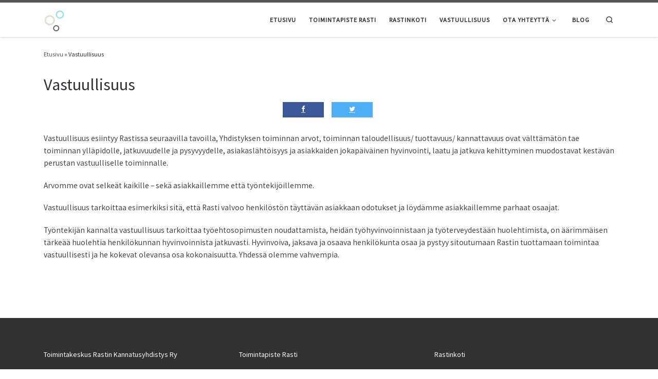

--- FILE ---
content_type: text/html; charset=UTF-8
request_url: https://rastiry.fi/vastuullisuus/
body_size: 11109
content:
<!DOCTYPE html>
<!--[if IE 7]>
<html class="ie ie7" dir="ltr" lang="fi" prefix="og: https://ogp.me/ns#">
<![endif]-->
<!--[if IE 8]>
<html class="ie ie8" dir="ltr" lang="fi" prefix="og: https://ogp.me/ns#">
<![endif]-->
<!--[if !(IE 7) | !(IE 8)  ]><!-->
<html dir="ltr" lang="fi" prefix="og: https://ogp.me/ns#" class="no-js">
<!--<![endif]-->
  <head>
  <meta charset="UTF-8" />
  <meta http-equiv="X-UA-Compatible" content="IE=EDGE" />
  <meta name="viewport" content="width=device-width, initial-scale=1.0" />
  <link rel="profile"  href="https://gmpg.org/xfn/11" />
  <link rel="pingback" href="https://rastiry.fi/xmlrpc.php" />
<script>(function(html){html.className = html.className.replace(/\bno-js\b/,'js')})(document.documentElement);</script>
<title>Vastuullisuus | Toimintakeskus Rastin Kannatusyhdistys Ry</title>
	<style>img:is([sizes="auto" i], [sizes^="auto," i]) { contain-intrinsic-size: 3000px 1500px }</style>
	
		<!-- All in One SEO 4.9.0 - aioseo.com -->
	<meta name="robots" content="max-image-preview:large" />
	<link rel="canonical" href="https://rastiry.fi/vastuullisuus/" />
	<meta name="generator" content="All in One SEO (AIOSEO) 4.9.0" />
		<meta property="og:locale" content="fi_FI" />
		<meta property="og:site_name" content="Toimintakeskus Rastin Kannatusyhdistys Ry | Toimintakeskus Rastin Kannatusyhdistys Ry" />
		<meta property="og:type" content="article" />
		<meta property="og:title" content="Vastuullisuus | Toimintakeskus Rastin Kannatusyhdistys Ry" />
		<meta property="og:url" content="https://rastiry.fi/vastuullisuus/" />
		<meta property="article:published_time" content="2019-05-23T08:52:44+00:00" />
		<meta property="article:modified_time" content="2019-05-23T08:55:02+00:00" />
		<meta name="twitter:card" content="summary_large_image" />
		<meta name="twitter:title" content="Vastuullisuus | Toimintakeskus Rastin Kannatusyhdistys Ry" />
		<script type="application/ld+json" class="aioseo-schema">
			{"@context":"https:\/\/schema.org","@graph":[{"@type":"BreadcrumbList","@id":"https:\/\/rastiry.fi\/vastuullisuus\/#breadcrumblist","itemListElement":[{"@type":"ListItem","@id":"https:\/\/rastiry.fi#listItem","position":1,"name":"Home","item":"https:\/\/rastiry.fi","nextItem":{"@type":"ListItem","@id":"https:\/\/rastiry.fi\/vastuullisuus\/#listItem","name":"Vastuullisuus"}},{"@type":"ListItem","@id":"https:\/\/rastiry.fi\/vastuullisuus\/#listItem","position":2,"name":"Vastuullisuus","previousItem":{"@type":"ListItem","@id":"https:\/\/rastiry.fi#listItem","name":"Home"}}]},{"@type":"Organization","@id":"https:\/\/rastiry.fi\/#organization","name":"Toimintakeskus Rastin Kannatusyhdistys Ry","description":"Toimintakeskus Rastin Kannatusyhdistys Ry","url":"https:\/\/rastiry.fi\/"},{"@type":"WebPage","@id":"https:\/\/rastiry.fi\/vastuullisuus\/#webpage","url":"https:\/\/rastiry.fi\/vastuullisuus\/","name":"Vastuullisuus | Toimintakeskus Rastin Kannatusyhdistys Ry","inLanguage":"fi","isPartOf":{"@id":"https:\/\/rastiry.fi\/#website"},"breadcrumb":{"@id":"https:\/\/rastiry.fi\/vastuullisuus\/#breadcrumblist"},"datePublished":"2019-05-23T08:52:44+03:00","dateModified":"2019-05-23T08:55:02+03:00"},{"@type":"WebSite","@id":"https:\/\/rastiry.fi\/#website","url":"https:\/\/rastiry.fi\/","name":"Toimintakeskus Rastin Kannatusyhdistys Ry","description":"Toimintakeskus Rastin Kannatusyhdistys Ry","inLanguage":"fi","publisher":{"@id":"https:\/\/rastiry.fi\/#organization"}}]}
		</script>
		<!-- All in One SEO -->

<link rel="alternate" type="application/rss+xml" title="Toimintakeskus Rastin Kannatusyhdistys Ry &raquo; syöte" href="https://rastiry.fi/feed/" />
<link rel="alternate" type="application/rss+xml" title="Toimintakeskus Rastin Kannatusyhdistys Ry &raquo; kommenttien syöte" href="https://rastiry.fi/comments/feed/" />
<script>
window._wpemojiSettings = {"baseUrl":"https:\/\/s.w.org\/images\/core\/emoji\/16.0.1\/72x72\/","ext":".png","svgUrl":"https:\/\/s.w.org\/images\/core\/emoji\/16.0.1\/svg\/","svgExt":".svg","source":{"concatemoji":"https:\/\/rastiry.fi\/wp-includes\/js\/wp-emoji-release.min.js?ver=6.8.3"}};
/*! This file is auto-generated */
!function(s,n){var o,i,e;function c(e){try{var t={supportTests:e,timestamp:(new Date).valueOf()};sessionStorage.setItem(o,JSON.stringify(t))}catch(e){}}function p(e,t,n){e.clearRect(0,0,e.canvas.width,e.canvas.height),e.fillText(t,0,0);var t=new Uint32Array(e.getImageData(0,0,e.canvas.width,e.canvas.height).data),a=(e.clearRect(0,0,e.canvas.width,e.canvas.height),e.fillText(n,0,0),new Uint32Array(e.getImageData(0,0,e.canvas.width,e.canvas.height).data));return t.every(function(e,t){return e===a[t]})}function u(e,t){e.clearRect(0,0,e.canvas.width,e.canvas.height),e.fillText(t,0,0);for(var n=e.getImageData(16,16,1,1),a=0;a<n.data.length;a++)if(0!==n.data[a])return!1;return!0}function f(e,t,n,a){switch(t){case"flag":return n(e,"\ud83c\udff3\ufe0f\u200d\u26a7\ufe0f","\ud83c\udff3\ufe0f\u200b\u26a7\ufe0f")?!1:!n(e,"\ud83c\udde8\ud83c\uddf6","\ud83c\udde8\u200b\ud83c\uddf6")&&!n(e,"\ud83c\udff4\udb40\udc67\udb40\udc62\udb40\udc65\udb40\udc6e\udb40\udc67\udb40\udc7f","\ud83c\udff4\u200b\udb40\udc67\u200b\udb40\udc62\u200b\udb40\udc65\u200b\udb40\udc6e\u200b\udb40\udc67\u200b\udb40\udc7f");case"emoji":return!a(e,"\ud83e\udedf")}return!1}function g(e,t,n,a){var r="undefined"!=typeof WorkerGlobalScope&&self instanceof WorkerGlobalScope?new OffscreenCanvas(300,150):s.createElement("canvas"),o=r.getContext("2d",{willReadFrequently:!0}),i=(o.textBaseline="top",o.font="600 32px Arial",{});return e.forEach(function(e){i[e]=t(o,e,n,a)}),i}function t(e){var t=s.createElement("script");t.src=e,t.defer=!0,s.head.appendChild(t)}"undefined"!=typeof Promise&&(o="wpEmojiSettingsSupports",i=["flag","emoji"],n.supports={everything:!0,everythingExceptFlag:!0},e=new Promise(function(e){s.addEventListener("DOMContentLoaded",e,{once:!0})}),new Promise(function(t){var n=function(){try{var e=JSON.parse(sessionStorage.getItem(o));if("object"==typeof e&&"number"==typeof e.timestamp&&(new Date).valueOf()<e.timestamp+604800&&"object"==typeof e.supportTests)return e.supportTests}catch(e){}return null}();if(!n){if("undefined"!=typeof Worker&&"undefined"!=typeof OffscreenCanvas&&"undefined"!=typeof URL&&URL.createObjectURL&&"undefined"!=typeof Blob)try{var e="postMessage("+g.toString()+"("+[JSON.stringify(i),f.toString(),p.toString(),u.toString()].join(",")+"));",a=new Blob([e],{type:"text/javascript"}),r=new Worker(URL.createObjectURL(a),{name:"wpTestEmojiSupports"});return void(r.onmessage=function(e){c(n=e.data),r.terminate(),t(n)})}catch(e){}c(n=g(i,f,p,u))}t(n)}).then(function(e){for(var t in e)n.supports[t]=e[t],n.supports.everything=n.supports.everything&&n.supports[t],"flag"!==t&&(n.supports.everythingExceptFlag=n.supports.everythingExceptFlag&&n.supports[t]);n.supports.everythingExceptFlag=n.supports.everythingExceptFlag&&!n.supports.flag,n.DOMReady=!1,n.readyCallback=function(){n.DOMReady=!0}}).then(function(){return e}).then(function(){var e;n.supports.everything||(n.readyCallback(),(e=n.source||{}).concatemoji?t(e.concatemoji):e.wpemoji&&e.twemoji&&(t(e.twemoji),t(e.wpemoji)))}))}((window,document),window._wpemojiSettings);
</script>
<style id='wp-emoji-styles-inline-css'>

	img.wp-smiley, img.emoji {
		display: inline !important;
		border: none !important;
		box-shadow: none !important;
		height: 1em !important;
		width: 1em !important;
		margin: 0 0.07em !important;
		vertical-align: -0.1em !important;
		background: none !important;
		padding: 0 !important;
	}
</style>
<link rel='stylesheet' id='wp-block-library-css' href='https://rastiry.fi/wp-includes/css/dist/block-library/style.min.css?ver=6.8.3' media='all' />
<style id='classic-theme-styles-inline-css'>
/*! This file is auto-generated */
.wp-block-button__link{color:#fff;background-color:#32373c;border-radius:9999px;box-shadow:none;text-decoration:none;padding:calc(.667em + 2px) calc(1.333em + 2px);font-size:1.125em}.wp-block-file__button{background:#32373c;color:#fff;text-decoration:none}
</style>
<link rel='stylesheet' id='aioseo/css/src/vue/standalone/blocks/table-of-contents/global.scss-css' href='https://rastiry.fi/wp-content/plugins/all-in-one-seo-pack/dist/Lite/assets/css/table-of-contents/global.e90f6d47.css?ver=4.9.0' media='all' />
<style id='global-styles-inline-css'>
:root{--wp--preset--aspect-ratio--square: 1;--wp--preset--aspect-ratio--4-3: 4/3;--wp--preset--aspect-ratio--3-4: 3/4;--wp--preset--aspect-ratio--3-2: 3/2;--wp--preset--aspect-ratio--2-3: 2/3;--wp--preset--aspect-ratio--16-9: 16/9;--wp--preset--aspect-ratio--9-16: 9/16;--wp--preset--color--black: #000000;--wp--preset--color--cyan-bluish-gray: #abb8c3;--wp--preset--color--white: #ffffff;--wp--preset--color--pale-pink: #f78da7;--wp--preset--color--vivid-red: #cf2e2e;--wp--preset--color--luminous-vivid-orange: #ff6900;--wp--preset--color--luminous-vivid-amber: #fcb900;--wp--preset--color--light-green-cyan: #7bdcb5;--wp--preset--color--vivid-green-cyan: #00d084;--wp--preset--color--pale-cyan-blue: #8ed1fc;--wp--preset--color--vivid-cyan-blue: #0693e3;--wp--preset--color--vivid-purple: #9b51e0;--wp--preset--gradient--vivid-cyan-blue-to-vivid-purple: linear-gradient(135deg,rgba(6,147,227,1) 0%,rgb(155,81,224) 100%);--wp--preset--gradient--light-green-cyan-to-vivid-green-cyan: linear-gradient(135deg,rgb(122,220,180) 0%,rgb(0,208,130) 100%);--wp--preset--gradient--luminous-vivid-amber-to-luminous-vivid-orange: linear-gradient(135deg,rgba(252,185,0,1) 0%,rgba(255,105,0,1) 100%);--wp--preset--gradient--luminous-vivid-orange-to-vivid-red: linear-gradient(135deg,rgba(255,105,0,1) 0%,rgb(207,46,46) 100%);--wp--preset--gradient--very-light-gray-to-cyan-bluish-gray: linear-gradient(135deg,rgb(238,238,238) 0%,rgb(169,184,195) 100%);--wp--preset--gradient--cool-to-warm-spectrum: linear-gradient(135deg,rgb(74,234,220) 0%,rgb(151,120,209) 20%,rgb(207,42,186) 40%,rgb(238,44,130) 60%,rgb(251,105,98) 80%,rgb(254,248,76) 100%);--wp--preset--gradient--blush-light-purple: linear-gradient(135deg,rgb(255,206,236) 0%,rgb(152,150,240) 100%);--wp--preset--gradient--blush-bordeaux: linear-gradient(135deg,rgb(254,205,165) 0%,rgb(254,45,45) 50%,rgb(107,0,62) 100%);--wp--preset--gradient--luminous-dusk: linear-gradient(135deg,rgb(255,203,112) 0%,rgb(199,81,192) 50%,rgb(65,88,208) 100%);--wp--preset--gradient--pale-ocean: linear-gradient(135deg,rgb(255,245,203) 0%,rgb(182,227,212) 50%,rgb(51,167,181) 100%);--wp--preset--gradient--electric-grass: linear-gradient(135deg,rgb(202,248,128) 0%,rgb(113,206,126) 100%);--wp--preset--gradient--midnight: linear-gradient(135deg,rgb(2,3,129) 0%,rgb(40,116,252) 100%);--wp--preset--font-size--small: 13px;--wp--preset--font-size--medium: 20px;--wp--preset--font-size--large: 36px;--wp--preset--font-size--x-large: 42px;--wp--preset--spacing--20: 0.44rem;--wp--preset--spacing--30: 0.67rem;--wp--preset--spacing--40: 1rem;--wp--preset--spacing--50: 1.5rem;--wp--preset--spacing--60: 2.25rem;--wp--preset--spacing--70: 3.38rem;--wp--preset--spacing--80: 5.06rem;--wp--preset--shadow--natural: 6px 6px 9px rgba(0, 0, 0, 0.2);--wp--preset--shadow--deep: 12px 12px 50px rgba(0, 0, 0, 0.4);--wp--preset--shadow--sharp: 6px 6px 0px rgba(0, 0, 0, 0.2);--wp--preset--shadow--outlined: 6px 6px 0px -3px rgba(255, 255, 255, 1), 6px 6px rgba(0, 0, 0, 1);--wp--preset--shadow--crisp: 6px 6px 0px rgba(0, 0, 0, 1);}:where(.is-layout-flex){gap: 0.5em;}:where(.is-layout-grid){gap: 0.5em;}body .is-layout-flex{display: flex;}.is-layout-flex{flex-wrap: wrap;align-items: center;}.is-layout-flex > :is(*, div){margin: 0;}body .is-layout-grid{display: grid;}.is-layout-grid > :is(*, div){margin: 0;}:where(.wp-block-columns.is-layout-flex){gap: 2em;}:where(.wp-block-columns.is-layout-grid){gap: 2em;}:where(.wp-block-post-template.is-layout-flex){gap: 1.25em;}:where(.wp-block-post-template.is-layout-grid){gap: 1.25em;}.has-black-color{color: var(--wp--preset--color--black) !important;}.has-cyan-bluish-gray-color{color: var(--wp--preset--color--cyan-bluish-gray) !important;}.has-white-color{color: var(--wp--preset--color--white) !important;}.has-pale-pink-color{color: var(--wp--preset--color--pale-pink) !important;}.has-vivid-red-color{color: var(--wp--preset--color--vivid-red) !important;}.has-luminous-vivid-orange-color{color: var(--wp--preset--color--luminous-vivid-orange) !important;}.has-luminous-vivid-amber-color{color: var(--wp--preset--color--luminous-vivid-amber) !important;}.has-light-green-cyan-color{color: var(--wp--preset--color--light-green-cyan) !important;}.has-vivid-green-cyan-color{color: var(--wp--preset--color--vivid-green-cyan) !important;}.has-pale-cyan-blue-color{color: var(--wp--preset--color--pale-cyan-blue) !important;}.has-vivid-cyan-blue-color{color: var(--wp--preset--color--vivid-cyan-blue) !important;}.has-vivid-purple-color{color: var(--wp--preset--color--vivid-purple) !important;}.has-black-background-color{background-color: var(--wp--preset--color--black) !important;}.has-cyan-bluish-gray-background-color{background-color: var(--wp--preset--color--cyan-bluish-gray) !important;}.has-white-background-color{background-color: var(--wp--preset--color--white) !important;}.has-pale-pink-background-color{background-color: var(--wp--preset--color--pale-pink) !important;}.has-vivid-red-background-color{background-color: var(--wp--preset--color--vivid-red) !important;}.has-luminous-vivid-orange-background-color{background-color: var(--wp--preset--color--luminous-vivid-orange) !important;}.has-luminous-vivid-amber-background-color{background-color: var(--wp--preset--color--luminous-vivid-amber) !important;}.has-light-green-cyan-background-color{background-color: var(--wp--preset--color--light-green-cyan) !important;}.has-vivid-green-cyan-background-color{background-color: var(--wp--preset--color--vivid-green-cyan) !important;}.has-pale-cyan-blue-background-color{background-color: var(--wp--preset--color--pale-cyan-blue) !important;}.has-vivid-cyan-blue-background-color{background-color: var(--wp--preset--color--vivid-cyan-blue) !important;}.has-vivid-purple-background-color{background-color: var(--wp--preset--color--vivid-purple) !important;}.has-black-border-color{border-color: var(--wp--preset--color--black) !important;}.has-cyan-bluish-gray-border-color{border-color: var(--wp--preset--color--cyan-bluish-gray) !important;}.has-white-border-color{border-color: var(--wp--preset--color--white) !important;}.has-pale-pink-border-color{border-color: var(--wp--preset--color--pale-pink) !important;}.has-vivid-red-border-color{border-color: var(--wp--preset--color--vivid-red) !important;}.has-luminous-vivid-orange-border-color{border-color: var(--wp--preset--color--luminous-vivid-orange) !important;}.has-luminous-vivid-amber-border-color{border-color: var(--wp--preset--color--luminous-vivid-amber) !important;}.has-light-green-cyan-border-color{border-color: var(--wp--preset--color--light-green-cyan) !important;}.has-vivid-green-cyan-border-color{border-color: var(--wp--preset--color--vivid-green-cyan) !important;}.has-pale-cyan-blue-border-color{border-color: var(--wp--preset--color--pale-cyan-blue) !important;}.has-vivid-cyan-blue-border-color{border-color: var(--wp--preset--color--vivid-cyan-blue) !important;}.has-vivid-purple-border-color{border-color: var(--wp--preset--color--vivid-purple) !important;}.has-vivid-cyan-blue-to-vivid-purple-gradient-background{background: var(--wp--preset--gradient--vivid-cyan-blue-to-vivid-purple) !important;}.has-light-green-cyan-to-vivid-green-cyan-gradient-background{background: var(--wp--preset--gradient--light-green-cyan-to-vivid-green-cyan) !important;}.has-luminous-vivid-amber-to-luminous-vivid-orange-gradient-background{background: var(--wp--preset--gradient--luminous-vivid-amber-to-luminous-vivid-orange) !important;}.has-luminous-vivid-orange-to-vivid-red-gradient-background{background: var(--wp--preset--gradient--luminous-vivid-orange-to-vivid-red) !important;}.has-very-light-gray-to-cyan-bluish-gray-gradient-background{background: var(--wp--preset--gradient--very-light-gray-to-cyan-bluish-gray) !important;}.has-cool-to-warm-spectrum-gradient-background{background: var(--wp--preset--gradient--cool-to-warm-spectrum) !important;}.has-blush-light-purple-gradient-background{background: var(--wp--preset--gradient--blush-light-purple) !important;}.has-blush-bordeaux-gradient-background{background: var(--wp--preset--gradient--blush-bordeaux) !important;}.has-luminous-dusk-gradient-background{background: var(--wp--preset--gradient--luminous-dusk) !important;}.has-pale-ocean-gradient-background{background: var(--wp--preset--gradient--pale-ocean) !important;}.has-electric-grass-gradient-background{background: var(--wp--preset--gradient--electric-grass) !important;}.has-midnight-gradient-background{background: var(--wp--preset--gradient--midnight) !important;}.has-small-font-size{font-size: var(--wp--preset--font-size--small) !important;}.has-medium-font-size{font-size: var(--wp--preset--font-size--medium) !important;}.has-large-font-size{font-size: var(--wp--preset--font-size--large) !important;}.has-x-large-font-size{font-size: var(--wp--preset--font-size--x-large) !important;}
:where(.wp-block-post-template.is-layout-flex){gap: 1.25em;}:where(.wp-block-post-template.is-layout-grid){gap: 1.25em;}
:where(.wp-block-columns.is-layout-flex){gap: 2em;}:where(.wp-block-columns.is-layout-grid){gap: 2em;}
:root :where(.wp-block-pullquote){font-size: 1.5em;line-height: 1.6;}
</style>
<link rel='stylesheet' id='contact-form-7-css' href='https://rastiry.fi/wp-content/plugins/contact-form-7/includes/css/styles.css?ver=6.1.3' media='all' />
<link rel='stylesheet' id='kiwi-icomoon-css' href='https://rastiry.fi/wp-content/plugins/kiwi-social-share/assets/vendors/icomoon/style.css?ver=2.1.8' media='all' />
<link rel='stylesheet' id='customizr-main-css' href='https://rastiry.fi/wp-content/themes/customizr/assets/front/css/style.min.css?ver=4.4.24' media='all' />
<style id='customizr-main-inline-css'>

              body {
                font-size : 0.81rem;
                line-height : 1.5em;
              }

.tc-header.border-top { border-top-width: 5px; border-top-style: solid }
.tc-singular-thumbnail-wrapper .entry-media__wrapper {
                max-height: 200px;
                height :200px
              }

@media (min-width: 576px ){
.tc-singular-thumbnail-wrapper .entry-media__wrapper {
                  max-height: 250px;
                  height :250px
                }
}

#czr-push-footer { display: none; visibility: hidden; }
        .czr-sticky-footer #czr-push-footer.sticky-footer-enabled { display: block; }
        
</style>
<script src="https://rastiry.fi/wp-includes/js/jquery/jquery.min.js?ver=3.7.1" id="jquery-core-js"></script>
<script src="https://rastiry.fi/wp-includes/js/jquery/jquery-migrate.min.js?ver=3.4.1" id="jquery-migrate-js"></script>
<script src="https://rastiry.fi/wp-content/themes/customizr/assets/front/js/libs/modernizr.min.js?ver=4.4.24" id="modernizr-js"></script>
<script src="https://rastiry.fi/wp-includes/js/underscore.min.js?ver=1.13.7" id="underscore-js"></script>
<script id="tc-scripts-js-extra">
var CZRParams = {"assetsPath":"https:\/\/rastiry.fi\/wp-content\/themes\/customizr\/assets\/front\/","mainScriptUrl":"https:\/\/rastiry.fi\/wp-content\/themes\/customizr\/assets\/front\/js\/tc-scripts.min.js?4.4.24","deferFontAwesome":"1","fontAwesomeUrl":"https:\/\/rastiry.fi\/wp-content\/themes\/customizr\/assets\/shared\/fonts\/fa\/css\/fontawesome-all.min.css?4.4.24","_disabled":[],"centerSliderImg":"1","isLightBoxEnabled":"1","SmoothScroll":{"Enabled":true,"Options":{"touchpadSupport":false}},"isAnchorScrollEnabled":"","anchorSmoothScrollExclude":{"simple":["[class*=edd]",".carousel-control","[data-toggle=\"modal\"]","[data-toggle=\"dropdown\"]","[data-toggle=\"czr-dropdown\"]","[data-toggle=\"tooltip\"]","[data-toggle=\"popover\"]","[data-toggle=\"collapse\"]","[data-toggle=\"czr-collapse\"]","[data-toggle=\"tab\"]","[data-toggle=\"pill\"]","[data-toggle=\"czr-pill\"]","[class*=upme]","[class*=um-]"],"deep":{"classes":[],"ids":[]}},"timerOnScrollAllBrowsers":"1","centerAllImg":"1","HasComments":"","LoadModernizr":"1","stickyHeader":"","extLinksStyle":"","extLinksTargetExt":"","extLinksSkipSelectors":{"classes":["btn","button"],"ids":[]},"dropcapEnabled":"","dropcapWhere":{"post":"","page":""},"dropcapMinWords":"","dropcapSkipSelectors":{"tags":["IMG","IFRAME","H1","H2","H3","H4","H5","H6","BLOCKQUOTE","UL","OL"],"classes":["btn"],"id":[]},"imgSmartLoadEnabled":"","imgSmartLoadOpts":{"parentSelectors":["[class*=grid-container], .article-container",".__before_main_wrapper",".widget-front",".post-related-articles",".tc-singular-thumbnail-wrapper",".sek-module-inner"],"opts":{"excludeImg":[".tc-holder-img"]}},"imgSmartLoadsForSliders":"1","pluginCompats":[],"isWPMobile":"","menuStickyUserSettings":{"desktop":"stick_up","mobile":"stick_up"},"adminAjaxUrl":"https:\/\/rastiry.fi\/wp-admin\/admin-ajax.php","ajaxUrl":"https:\/\/rastiry.fi\/?czrajax=1","frontNonce":{"id":"CZRFrontNonce","handle":"c83aaee97b"},"isDevMode":"","isModernStyle":"1","i18n":{"Permanently dismiss":"Piilota lopullisesti"},"frontNotifications":{"welcome":{"enabled":false,"content":"","dismissAction":"dismiss_welcome_note_front"}},"preloadGfonts":"1","googleFonts":"Source+Sans+Pro","version":"4.4.24"};
</script>
<script src="https://rastiry.fi/wp-content/themes/customizr/assets/front/js/tc-scripts.min.js?ver=4.4.24" id="tc-scripts-js" defer></script>
<link rel="https://api.w.org/" href="https://rastiry.fi/wp-json/" /><link rel="alternate" title="JSON" type="application/json" href="https://rastiry.fi/wp-json/wp/v2/pages/275" /><link rel="EditURI" type="application/rsd+xml" title="RSD" href="https://rastiry.fi/xmlrpc.php?rsd" />
<meta name="generator" content="WordPress 6.8.3" />
<link rel='shortlink' href='https://rastiry.fi/?p=275' />
<link rel="alternate" title="oEmbed (JSON)" type="application/json+oembed" href="https://rastiry.fi/wp-json/oembed/1.0/embed?url=https%3A%2F%2Frastiry.fi%2Fvastuullisuus%2F" />
<link rel="alternate" title="oEmbed (XML)" type="text/xml+oembed" href="https://rastiry.fi/wp-json/oembed/1.0/embed?url=https%3A%2F%2Frastiry.fi%2Fvastuullisuus%2F&#038;format=xml" />
<!-- Enter your scripts here -->
	<style id="zeno-font-resizer" type="text/css">
		p.zeno_font_resizer .screen-reader-text {
			border: 0;
			clip: rect(1px, 1px, 1px, 1px);
			clip-path: inset(50%);
			height: 1px;
			margin: -1px;
			overflow: hidden;
			padding: 0;
			position: absolute;
			width: 1px;
			word-wrap: normal !important;
		}
	</style>
	              <link rel="preload" as="font" type="font/woff2" href="https://rastiry.fi/wp-content/themes/customizr/assets/shared/fonts/customizr/customizr.woff2?128396981" crossorigin="anonymous"/>
            <style>.recentcomments a{display:inline !important;padding:0 !important;margin:0 !important;}</style><link rel="icon" href="https://rastiry.fi/wp-content/uploads/2018/04/cropped-logo.png" sizes="32x32" />
<link rel="icon" href="https://rastiry.fi/wp-content/uploads/2018/04/cropped-logo.png" sizes="192x192" />
<link rel="apple-touch-icon" href="https://rastiry.fi/wp-content/uploads/2018/04/cropped-logo.png" />
<meta name="msapplication-TileImage" content="https://rastiry.fi/wp-content/uploads/2018/04/cropped-logo.png" />
		<style id="wp-custom-css">
			#footer-widget-area a {
	color: #9edff4;
}		</style>
		</head>

  <body class="wp-singular page-template-default page page-id-275 wp-embed-responsive wp-theme-customizr czr-link-hover-underline header-skin-light footer-skin-dark czr-no-sidebar tc-center-images czr-full-layout customizr-4-4-24 czr-sticky-footer modula-best-grid-gallery">
          <a class="screen-reader-text skip-link" href="#content">Skip to content</a>
    
    
    <div id="tc-page-wrap" class="">

      <header class="tpnav-header__header tc-header sl-logo_left sticky-brand-shrink-on sticky-transparent border-top czr-submenu-fade czr-submenu-move" >
        <div class="primary-navbar__wrapper d-none d-lg-block has-horizontal-menu desktop-sticky" >
  <div class="container">
    <div class="row align-items-center flex-row primary-navbar__row">
      <div class="branding__container col col-auto" >
  <div class="branding align-items-center flex-column ">
    <div class="branding-row d-flex flex-row align-items-center align-self-start">
      <div class="navbar-brand col-auto " >
  <a class="navbar-brand-sitelogo" href="https://rastiry.fi/"  aria-label="Toimintakeskus Rastin Kannatusyhdistys Ry | Toimintakeskus Rastin Kannatusyhdistys Ry" >
    <img src="https://rastiry.fi/wp-content/uploads/2018/04/cropped-logo.png" alt="Takaisin etusivulle" class="" width="41" height="43" style="max-width:250px;max-height:100px" data-no-retina>  </a>
</div>
      </div>
      </div>
</div>
      <div class="primary-nav__container justify-content-lg-around col col-lg-auto flex-lg-column" >
  <div class="primary-nav__wrapper flex-lg-row align-items-center justify-content-end">
              <nav class="primary-nav__nav col" id="primary-nav">
          <div class="nav__menu-wrapper primary-nav__menu-wrapper justify-content-end czr-open-on-hover" >
<ul id="main-menu" class="primary-nav__menu regular-nav nav__menu nav"><li id="menu-item-47" class="menu-item menu-item-type-post_type menu-item-object-page menu-item-home menu-item-47"><a href="https://rastiry.fi/" class="nav__link"><span class="nav__title">Etusivu</span></a></li>
<li id="menu-item-52" class="menu-item menu-item-type-post_type menu-item-object-page menu-item-52"><a href="https://rastiry.fi/toimintapiste-rasti/" class="nav__link"><span class="nav__title">Toimintapiste Rasti</span></a></li>
<li id="menu-item-51" class="menu-item menu-item-type-post_type menu-item-object-page menu-item-51"><a href="https://rastiry.fi/rastinkoti/" class="nav__link"><span class="nav__title">Rastinkoti</span></a></li>
<li id="menu-item-278" class="menu-item menu-item-type-post_type menu-item-object-page current-menu-item page_item page-item-275 current_page_item current-active menu-item-278"><a href="https://rastiry.fi/vastuullisuus/" aria-current="page" class="nav__link"><span class="nav__title">Vastuullisuus</span></a></li>
<li id="menu-item-53" class="menu-item menu-item-type-post_type menu-item-object-page menu-item-has-children czr-dropdown menu-item-53"><a data-toggle="czr-dropdown" aria-haspopup="true" aria-expanded="false" href="https://rastiry.fi/toimintapiste-rastin-kannatusyhdistys-ry/" class="nav__link"><span class="nav__title">Ota yhteyttä</span><span class="caret__dropdown-toggler"><i class="icn-down-small"></i></span></a>
<ul class="dropdown-menu czr-dropdown-menu">
	<li id="menu-item-195" class="menu-item menu-item-type-post_type menu-item-object-page dropdown-item menu-item-195"><a href="https://rastiry.fi/toimintapiste-rastin-kannatusyhdistys-ry/tayta-hakemus/" class="nav__link"><span class="nav__title">Lähetä hakemus</span></a></li>
</ul>
</li>
<li id="menu-item-49" class="menu-item menu-item-type-post_type menu-item-object-page menu-item-49"><a href="https://rastiry.fi/blog/" class="nav__link"><span class="nav__title">Blog</span></a></li>
</ul></div>        </nav>
    <div class="primary-nav__utils nav__utils col-auto" >
    <ul class="nav utils flex-row flex-nowrap regular-nav">
      <li class="nav__search " >
  <a href="#" class="search-toggle_btn icn-search czr-overlay-toggle_btn"  aria-expanded="false"><span class="sr-only">Search</span></a>
        <div class="czr-search-expand">
      <div class="czr-search-expand-inner"><div class="search-form__container " >
  <form action="https://rastiry.fi/" method="get" class="czr-form search-form">
    <div class="form-group czr-focus">
            <label for="s-6977ea2e82268" id="lsearch-6977ea2e82268">
        <span class="screen-reader-text">Hae</span>
        <input id="s-6977ea2e82268" class="form-control czr-search-field" name="s" type="search" value="" aria-describedby="lsearch-6977ea2e82268" placeholder="Hae &hellip;">
      </label>
      <button type="submit" class="button"><i class="icn-search"></i><span class="screen-reader-text">Hae &hellip;</span></button>
    </div>
  </form>
</div></div>
    </div>
    </li>
    </ul>
</div>  </div>
</div>
    </div>
  </div>
</div>    <div class="mobile-navbar__wrapper d-lg-none mobile-sticky" >
    <div class="branding__container justify-content-between align-items-center container" >
  <div class="branding flex-column">
    <div class="branding-row d-flex align-self-start flex-row align-items-center">
      <div class="navbar-brand col-auto " >
  <a class="navbar-brand-sitelogo" href="https://rastiry.fi/"  aria-label="Toimintakeskus Rastin Kannatusyhdistys Ry | Toimintakeskus Rastin Kannatusyhdistys Ry" >
    <img src="https://rastiry.fi/wp-content/uploads/2018/04/cropped-logo.png" alt="Takaisin etusivulle" class="" width="41" height="43" style="max-width:250px;max-height:100px" data-no-retina>  </a>
</div>
    </div>
      </div>
  <div class="mobile-utils__wrapper nav__utils regular-nav">
    <ul class="nav utils row flex-row flex-nowrap">
      <li class="nav__search " >
  <a href="#" class="search-toggle_btn icn-search czr-dropdown" data-aria-haspopup="true" aria-expanded="false"><span class="sr-only">Search</span></a>
        <div class="czr-search-expand">
      <div class="czr-search-expand-inner"><div class="search-form__container " >
  <form action="https://rastiry.fi/" method="get" class="czr-form search-form">
    <div class="form-group czr-focus">
            <label for="s-6977ea2e8268c" id="lsearch-6977ea2e8268c">
        <span class="screen-reader-text">Hae</span>
        <input id="s-6977ea2e8268c" class="form-control czr-search-field" name="s" type="search" value="" aria-describedby="lsearch-6977ea2e8268c" placeholder="Hae &hellip;">
      </label>
      <button type="submit" class="button"><i class="icn-search"></i><span class="screen-reader-text">Hae &hellip;</span></button>
    </div>
  </form>
</div></div>
    </div>
        <ul class="dropdown-menu czr-dropdown-menu">
      <li class="header-search__container container">
  <div class="search-form__container " >
  <form action="https://rastiry.fi/" method="get" class="czr-form search-form">
    <div class="form-group czr-focus">
            <label for="s-6977ea2e8285c" id="lsearch-6977ea2e8285c">
        <span class="screen-reader-text">Hae</span>
        <input id="s-6977ea2e8285c" class="form-control czr-search-field" name="s" type="search" value="" aria-describedby="lsearch-6977ea2e8285c" placeholder="Hae &hellip;">
      </label>
      <button type="submit" class="button"><i class="icn-search"></i><span class="screen-reader-text">Hae &hellip;</span></button>
    </div>
  </form>
</div></li>    </ul>
  </li>
<li class="hamburger-toggler__container " >
  <button class="ham-toggler-menu czr-collapsed" data-toggle="czr-collapse" data-target="#mobile-nav"><span class="ham__toggler-span-wrapper"><span class="line line-1"></span><span class="line line-2"></span><span class="line line-3"></span></span><span class="screen-reader-text">Valikko</span></button>
</li>
    </ul>
  </div>
</div>
<div class="mobile-nav__container " >
   <nav class="mobile-nav__nav flex-column czr-collapse" id="mobile-nav">
      <div class="mobile-nav__inner container">
      <div class="nav__menu-wrapper mobile-nav__menu-wrapper czr-open-on-click" >
<ul id="mobile-nav-menu" class="mobile-nav__menu vertical-nav nav__menu flex-column nav"><li class="menu-item menu-item-type-post_type menu-item-object-page menu-item-home menu-item-47"><a href="https://rastiry.fi/" class="nav__link"><span class="nav__title">Etusivu</span></a></li>
<li class="menu-item menu-item-type-post_type menu-item-object-page menu-item-52"><a href="https://rastiry.fi/toimintapiste-rasti/" class="nav__link"><span class="nav__title">Toimintapiste Rasti</span></a></li>
<li class="menu-item menu-item-type-post_type menu-item-object-page menu-item-51"><a href="https://rastiry.fi/rastinkoti/" class="nav__link"><span class="nav__title">Rastinkoti</span></a></li>
<li class="menu-item menu-item-type-post_type menu-item-object-page current-menu-item page_item page-item-275 current_page_item current-active menu-item-278"><a href="https://rastiry.fi/vastuullisuus/" aria-current="page" class="nav__link"><span class="nav__title">Vastuullisuus</span></a></li>
<li class="menu-item menu-item-type-post_type menu-item-object-page menu-item-has-children czr-dropdown menu-item-53"><span class="display-flex nav__link-wrapper align-items-start"><a href="https://rastiry.fi/toimintapiste-rastin-kannatusyhdistys-ry/" class="nav__link"><span class="nav__title">Ota yhteyttä</span></a><button data-toggle="czr-dropdown" aria-haspopup="true" aria-expanded="false" class="caret__dropdown-toggler czr-btn-link"><i class="icn-down-small"></i></button></span>
<ul class="dropdown-menu czr-dropdown-menu">
	<li class="menu-item menu-item-type-post_type menu-item-object-page dropdown-item menu-item-195"><a href="https://rastiry.fi/toimintapiste-rastin-kannatusyhdistys-ry/tayta-hakemus/" class="nav__link"><span class="nav__title">Lähetä hakemus</span></a></li>
</ul>
</li>
<li class="menu-item menu-item-type-post_type menu-item-object-page menu-item-49"><a href="https://rastiry.fi/blog/" class="nav__link"><span class="nav__title">Blog</span></a></li>
</ul></div>      </div>
  </nav>
</div></div></header>


  
    <div id="main-wrapper" class="section">

                      

          <div class="czr-hot-crumble container page-breadcrumbs" role="navigation" >
  <div class="row">
        <nav class="breadcrumbs col-12"><span class="trail-begin"><a href="https://rastiry.fi" title="Toimintakeskus Rastin Kannatusyhdistys Ry" rel="home" class="trail-begin">Etusivu</a></span> <span class="sep">&raquo;</span> <span class="trail-end">Vastuullisuus</span></nav>  </div>
</div>
          <div class="container" role="main">

            
            <div class="flex-row row column-content-wrapper">

                
                <div id="content" class="col-12 article-container">

                  <article id="page-275" class="post-275 page type-page status-publish czr-hentry" >
    <header class="entry-header " >
  <div class="entry-header-inner">
        <h1 class="entry-title">Vastuullisuus</h1>
      </div>
</header>  <div class="post-entry tc-content-inner">
    <section class="post-content entry-content " >
      <div class="czr-wp-the-content">
        <ul class="kiwi-article-bar rect kiwi-article-bar-center "><li><a data-class="popup" data-network="facebook" class="kiwi-nw-facebook" href="https://www.facebook.com/sharer.php?u=https%3A%2F%2Frastiry.fi%2Fvastuullisuus%2F" target="_blank" rel="nofollow"><span class="kicon-facebook"></span> </a></li><li><a data-class="popup" data-network="twitter" class="kiwi-nw-twitter" href="https://twitter.com/intent/tweet?text=Vastuullisuus&#038;url=https%3A%2F%2Frastiry.fi%2Fvastuullisuus%2F" target="_blank" rel="nofollow"><span class="kicon-twitter"></span> </a></li></ul><p>Vastuullisuus esiintyy Rastissa seuraavilla tavoilla, Yhdistyksen toiminnan arvot, toiminnan taloudellisuus/ tuottavuus/ kannattavuus ovat välttämätön tae toiminnan ylläpidolle, jatkuvuudelle ja pysyvyydelle, asiakaslähtöisyys ja asiakkaiden jokapäiväinen hyvinvointi, laatu ja jatkuva kehittyminen muodostavat kestävän perustan vastuulliselle toiminnalle.</p>
<p>Arvomme ovat selkeät kaikille – sekä asiakkaillemme että työntekijöillemme.</p>
<p>Vastuullisuus tarkoittaa esimerkiksi sitä, että Rasti valvoo henkilöstön täyttävän asiakkaan odotukset ja löydämme asiakkaillemme parhaat osaajat.</p>
<p>Työntekijän kannalta vastuullisuus tarkoittaa työehtosopimusten noudattamista, heidän työhyvinvoinnistaan ja työterveydestään huolehtimista, on äärimmäisen tärkeää huolehtia henkilökunnan hyvinvoinnista jatkuvasti. Hyvinvoiva, jaksava ja osaava henkilökunta osaa ja pystyy sitoutumaan Rastin tuottamaan toimintaa vastuullisesti ja he kokevat olevansa osa kokonaisuutta. Yhdessä olemme vahvempia.</p>
      </div>
      <footer class="post-footer clearfix">
                      </footer>
    </section><!-- .entry-content -->
  </div><!-- .post-entry -->
  </article>                </div>

                
            </div><!-- .column-content-wrapper -->

            

          </div><!-- .container -->

          <div id="czr-push-footer" ></div>
    </div><!-- #main-wrapper -->

    
    
<footer id="footer" class="footer__wrapper" >
  <div id="footer-widget-area" class="widget__wrapper" role="complementary" >
  <div class="container widget__container">
    <div class="row">
                      <div id="footer_one" class="col-md-4 col-12">
            <aside id="text-6" class="widget widget_text"><h5 class="widget-title">Toimintakeskus Rastin Kannatusyhdistys Ry</h5>			<div class="textwidget"><p><!-- wp:paragraph --></p>
<p>Hiomotie 8, 00380 Helsinki.</p>
<p><!-- /wp:paragraph --> <!-- wp:paragraph --></p>
<p>Toiminnanjohtaja<br />
Harri Siitonen<br />
p. <a href="tel:+358405623026">040 5623 026</a><br />
<a href="mailto:rasti@rastiry.fi">rasti@rastiry.fi</a><!-- /wp:paragraph --></p>
</div>
		</aside><aside id="zeno_fr_widget-4" class="widget Zeno_FR_Widget"><h5 class="widget-title">Muuta fonttikokoa</h5>
	<div class="zeno_font_resizer_container">
		<p class="zeno_font_resizer" style="text-align: center; font-weight: bold;">
			<span>
				<a href="#" class="zeno_font_resizer_minus" title="Decrease font size" style="font-size: 0.7em;">A<span class="screen-reader-text"> Decrease font size.</span></a>
				<a href="#" class="zeno_font_resizer_reset" title="Reset font size">A<span class="screen-reader-text"> Reset font size.</span></a>
				<a href="#" class="zeno_font_resizer_add" title="Increase font size" style="font-size: 1.3em;">A<span class="screen-reader-text"> Increase font size.</span></a>
			</span>
			<input type="hidden" id="zeno_font_resizer_value" value="html" />
			<input type="hidden" id="zeno_font_resizer_ownelement" value="" />
			<input type="hidden" id="zeno_font_resizer_resizeMax" value="24" />
			<input type="hidden" id="zeno_font_resizer_resizeMin" value="10" />
			<input type="hidden" id="zeno_font_resizer_resizeSteps" value="1.6" />
			<input type="hidden" id="zeno_font_resizer_cookieTime" value="31" />
		</p>
	</div>
	</aside>          </div>
                  <div id="footer_two" class="col-md-4 col-12">
            <aside id="text-7" class="widget widget_text"><h5 class="widget-title">Toimintapiste Rasti</h5>			<div class="textwidget"><p><!-- wp:paragraph --></p>
<p>Hiomotie 8, 00380 Helsinki.</p>
<p><!-- /wp:paragraph --> <!-- wp:paragraph --></p>
<p>Vastaava ohjaaja<br />
Olli Harjuniemi<br />
p. <a href="tel:+358504116752">050 4116 752</a><br />
<a href="mailto:olli@rastiry.fi">olli@rastiry.fi</a></p>
<p><!-- /wp:paragraph --> <!-- wp:paragraph --></p>
<p>Ohjaajat<br />
p. <a href="tel:+358415179687">041 5179 687</a><br />
<a href="mailto:toimintapiste@rastiry.fi">toimintapiste@rastiry.fi</a><!-- /wp:paragraph --></p>
<p><a href="https://rastiry.fi/wp-content/uploads/2025/05/sertifikaatti-arvostettu-tyopaikka-2025-2026.pdf">Arvostettu työpaikka® 2025–2026</a></p>
</div>
		</aside>          </div>
                  <div id="footer_three" class="col-md-4 col-12">
            <aside id="text-8" class="widget widget_text"><h5 class="widget-title">Rastinkoti</h5>			<div class="textwidget"><p><!-- wp:paragraph --></p>
<p>Eliel Saarisen tie 15 A 2, 00400 Helsinki.</p>
<p><!-- /wp:paragraph --> <!-- wp:paragraph --></p>
<p>Vastaava ohjaaja<br />
Marianna Lappalainen<br />
p. <a href="tel:+358504098337">050 4098 337</a><br />
<a href="mailto:marianna@rastiry.fi">marianna@rastiry.fi</a></p>
<p><!-- /wp:paragraph --> <!-- wp:paragraph --></p>
<p>Ohjaajat<br />
p. <a href="tel:+358505940678">050 5940 678</a><!-- /wp:paragraph --></p>
<p><a href="https://rastiry.fi/wp-content/uploads/2025/05/sertifikaatti-arvostettu-tyopaikka-2025-2026.pdf">Arvostettu työpaikka® 2025–2026</a></p>
</div>
		</aside>          </div>
                  </div>
  </div>
</div>
<div id="colophon" class="colophon " >
  <div class="container">
    <div class="colophon__row row flex-row justify-content-between">
      <div class="col-12 col-sm-auto">
        <div id="footer__credits" class="footer__credits" >
  <p class="czr-copyright">
    <span class="czr-copyright-text">&copy;&nbsp;2026&nbsp;</span><a class="czr-copyright-link" href="https://rastiry.fi" title="Toimintakeskus Rastin Kannatusyhdistys Ry">Toimintakeskus Rastin Kannatusyhdistys Ry</a><span class="czr-rights-text">&nbsp;&ndash;&nbsp;Kaikki oikeudet pidätetään</span>
  </p>
  <p class="czr-credits">
    <span class="czr-designer">
      <span class="czr-wp-powered"><span class="czr-wp-powered-text">Powered by&nbsp;</span><a class="czr-wp-powered-link" title="Alustana WordPress" href="https://wordpress.org/" target="_blank" rel="noopener noreferrer">WP</a></span><span class="czr-designer-text">&nbsp;&ndash;&nbsp;Suunniteltu <a class="czr-designer-link" href="https://presscustomizr.com/customizr" title="Customizrilla">Customizrilla</a></span>
    </span>
  </p>
</div>
      </div>
            <div class="col-12 col-sm-auto">
        <div class="social-links">
          <ul class="socials " >
  <li ><a rel="nofollow noopener noreferrer" class="social-icon icon-facebook"  title="Seuraa meitä Facebook" aria-label="Seuraa meitä Facebook" href="https://fi-fi.facebook.com/Toimintapiste-Rasti-1501639633406296/"  target="_blank"  style="font-size:20px"><i class="fab fa-facebook"></i></a></li></ul>
        </div>
      </div>
          </div>
  </div>
</div>
</footer>
    </div><!-- end #tc-page-wrap -->

    <button class="btn czr-btt czr-btta right" ><i class="icn-up-small"></i></button>
<script type="speculationrules">
{"prefetch":[{"source":"document","where":{"and":[{"href_matches":"\/*"},{"not":{"href_matches":["\/wp-*.php","\/wp-admin\/*","\/wp-content\/uploads\/*","\/wp-content\/*","\/wp-content\/plugins\/*","\/wp-content\/themes\/customizr\/*","\/*\\?(.+)"]}},{"not":{"selector_matches":"a[rel~=\"nofollow\"]"}},{"not":{"selector_matches":".no-prefetch, .no-prefetch a"}}]},"eagerness":"conservative"}]}
</script>
<!-- Enter your scripts here --><link rel='stylesheet' id='kiwi_social_sharing-frontend-css' href='https://rastiry.fi/wp-content/plugins/kiwi-social-share/assets/css/frontend.min.css?ver=2.1.8' media='all' />
<script type="module" src="https://rastiry.fi/wp-content/plugins/all-in-one-seo-pack/dist/Lite/assets/table-of-contents.95d0dfce.js?ver=4.9.0" id="aioseo/js/src/vue/standalone/blocks/table-of-contents/frontend.js-js"></script>
<script src="https://rastiry.fi/wp-includes/js/dist/hooks.min.js?ver=4d63a3d491d11ffd8ac6" id="wp-hooks-js"></script>
<script src="https://rastiry.fi/wp-includes/js/dist/i18n.min.js?ver=5e580eb46a90c2b997e6" id="wp-i18n-js"></script>
<script id="wp-i18n-js-after">
wp.i18n.setLocaleData( { 'text direction\u0004ltr': [ 'ltr' ] } );
</script>
<script src="https://rastiry.fi/wp-content/plugins/contact-form-7/includes/swv/js/index.js?ver=6.1.3" id="swv-js"></script>
<script id="contact-form-7-js-before">
var wpcf7 = {
    "api": {
        "root": "https:\/\/rastiry.fi\/wp-json\/",
        "namespace": "contact-form-7\/v1"
    }
};
</script>
<script src="https://rastiry.fi/wp-content/plugins/contact-form-7/includes/js/index.js?ver=6.1.3" id="contact-form-7-js"></script>
<script src="https://rastiry.fi/wp-content/plugins/zeno-font-resizer/js/js.cookie.js?ver=1.8.2" id="zeno_font_resizer_cookie-js"></script>
<script src="https://rastiry.fi/wp-content/plugins/zeno-font-resizer/js/jquery.fontsize.js?ver=1.8.2" id="zeno_font_resizer_fontsize-js"></script>
<script src="https://rastiry.fi/wp-includes/js/comment-reply.min.js?ver=6.8.3" id="comment-reply-js" async data-wp-strategy="async"></script>
<script src="https://rastiry.fi/wp-includes/js/jquery/ui/core.min.js?ver=1.13.3" id="jquery-ui-core-js"></script>
<script src="https://rastiry.fi/wp-content/plugins/kiwi-social-share/assets/js/kiwi.min.js?ver=2.1.8" id="kiwi_social_sharing-kiwi-js"></script>
<script src="https://rastiry.fi/wp-content/plugins/kiwi-social-share/assets/js/frontend.min.js?ver=2.1.8" id="kiwi_social_sharing-frontend-js"></script>
  </body>
  </html>
